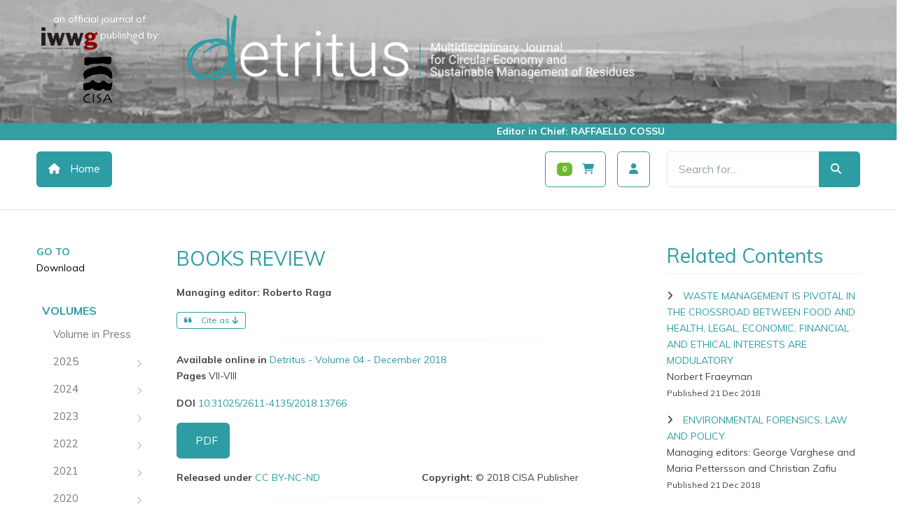

--- FILE ---
content_type: text/html; charset=utf-8
request_url: https://digital.detritusjournal.com/articles/books-review/185
body_size: 29569
content:

<!DOCTYPE html>
<html>
<head>
    <title>DIGITAL DETRITUS - DETRITUS</title>
    <meta name="description" content="" />

    <meta charset="utf-8">
    <meta http-equiv="X-UA-Compatible" content="IE=edge,chrome=1">
    <meta name="viewport" content="width=device-width, initial-scale=1, shrink-to-fit=no">
    <link rel="icon" href="https://detritusjournal.com/wp-content/uploads/2017/12/cropped-Detritus-D-Logo-web-32x32.png" sizes="32x32" />
    <link rel="icon" href="https://detritusjournal.com/wp-content/uploads/2017/12/cropped-Detritus-D-Logo-web-192x192.png" sizes="192x192" />

    
    <meta content="BOOKS REVIEW" name="" property="og:title" />
<meta content="" name="" property="og:description" />
<meta content="https://it.detritusjournal.com//articles/books-review/185" name="" property="og:url" />
<meta content="BOOKS REVIEW" name="twitter:title" />
<meta content="" name="twitter:description" />
<meta content="https://it.detritusjournal.com//articles/books-review/185" name="twitter:url" />
<meta content="summary" name="twitter:card" />
<meta content="BOOKS REVIEW" name="DC.Title" />
<meta content="Managing editor: Roberto Raga" name="DC.Creator.PersonalName" />
<meta content="CISA Publisher" name="DC.Publisher" />
<meta content="2018" name="DC.Date.Created" />
<meta content="Article" name="DC.Type" scheme="DCMIType" />
<meta content="en" name="DC.Language" />
<meta content="2018 - Volume " name="DC.Citation.issue" />
<meta content="13766-185" name="DC.Identifier" />
<meta content="https://it.detritusjournal.com//articles/books-review/185" name="DC.Identifier.URI" scheme="URI" />
<meta content="10.31025/2611-4135/2018.13766" name="DC.Identifier.DOI" />
<meta content="Detritus 2018 - Volume " name="DC.Source" />
<meta content="2611-4135" name="DC.Source.ISSN" />
<meta content="https://it.detritusjournal.com/" name="DC.Source.URI" />
<meta content="2018 CISA Publisher" name="DC.Copyright" />
<meta content="pdf" name="DC.Format" scheme="IMT" />
<meta content="2611-4135" name="citation_issn" />
<meta content="" name="citation_volume" />
<meta content="207" name="citation_firstpage" />
<meta content="CISA Publisher" name="citation_publisher" />
<meta content="Managing editor: Roberto Raga" name="citation_author" />
<meta content="" name="citation_author_email" />
<meta content="" name="citation_author_institution" />
<meta content="BOOKS REVIEW" name="citation_title" />
<meta content="2018-12-21" name="citation_publication_date" />
<meta content="4" name="citation_issue" />
<meta content="en" name="citation_language" />
<meta content="10.31025/2611-4135/2018.13766" name="citation_doi" />
<meta content="Detritus" name="citation_journal_title" />
<meta content="https://it.detritusjournal.com//it/File/Download?code=04b7bf12-d40f-4398-8dc7-5758db7eaecc" name="citation_pdf_url" />
<meta content="" name="citation_keywords" />


    <link href="https://fonts.googleapis.com/css?family=Open+Sans:300,400,600%7CRaleway:300,400,500,600,700%7CLato:300,400,400italic,600,700" rel="stylesheet" type="text/css" />

    <link rel="stylesheet" href="https://fonts.googleapis.com/css?family=Muli%3A400%2C700%7CMuli%3A400%2C700&amp;ver=4.9.4" type="text/css" media="all" />
    <link rel="stylesheet" href="https://cdnjs.cloudflare.com/ajax/libs/font-awesome/6.3.0/css/all.min.css" integrity="sha512-SzlrxWUlpfuzQ+pcUCosxcglQRNAq/DZjVsC0lE40xsADsfeQoEypE+enwcOiGjk/bSuGGKHEyjSoQ1zVisanQ==" crossorigin="anonymous" referrerpolicy="no-referrer" />

    <link href="https://fonts.googleapis.com/css?family=Montserrat:300,400,700" rel="stylesheet" type="text/css" />

    
    <link rel="stylesheet" href="https://cdnjs.cloudflare.com/ajax/libs/font-awesome/6.4.0/css/all.min.css" integrity="sha512-iecdLmaskl7CVkqkXNQ/ZH/XLlvWZOJyj7Yy7tcenmpD1ypASozpmT/E0iPtmFIB46ZmdtAc9eNBvH0H/ZpiBw==" crossorigin="anonymous" referrerpolicy="no-referrer" />
    <link href="/assets/css/core.min.css" rel="stylesheet" />
    <link href="/assets/css/color_scheme/detritus.css" rel="stylesheet" type="text/css" id="color_scheme" />
    <link href="/assets/css/custom.css?v=379" rel="stylesheet" type="text/css" />
    <script type="text/javascript" src="https://platform-api.sharethis.com/js/sharethis.js#property=64b7b917c094360012b34633&product=inline-share-buttons&source=platform" async="async"></script>
    
</head>
<body class="" style="overflow-x:hidden">

    <div id="wrapper">

        
<div id="topBar" class="text-center w-header">
    <div class="container">
        <div class="row p-3">
            <div class="col-xs-12 col-lg-2">
                <div class="row support-logo-container">
                    <div class="col-sm-12 hidden-sm-down">
                        <span class="text-white">an official journal of:</span>
                        <img class="support-logo" src="https://detritusjournal.com/wp-content/themes/dj-theme/images/logo_iwwg.png" scale="0" style="max-width:80px">
                        <span class="text-white">published by:</span>
                        <img class="support-logo" src="https://detritusjournal.com/wp-content/themes/dj-theme/images/logo_cisa.png" scale="0" style="max-width:80px">
                    </div>
                    <div class="col-xs-12 hidden-sm-up">
                        <span class="text-white">an official journal of:</span>
                        <img class="support-logo" src="https://detritusjournal.com/wp-content/themes/dj-theme/images/logo_iwwg.png" scale="0" style="max-width:35px;vertical-align:middle">
                        <span class="text-white">published by:</span>
                        <img class="support-logo" src="https://detritusjournal.com/wp-content/themes/dj-theme/images/logo_cisa.png" scale="0" style="max-width:35px">
                    </div>
                </div>
            </div>
            <div class="col-sm-12 col-md-12 col-lg-7">
                <div class="">
                    <a href="/">
                        <img class="main-logo pt-20" src="https://detritusjournal.com/wp-content/themes/dj-theme/images/logo_detritus.png" scale="0" width="700" style="max-width:100%">
                    </a>
                </div>
            </div>
            <div class="col-3"></div>
        </div>
    </div>
    <div class="header-stripe">
        <div class="header-container">
            <div class="row">
                <div class="col-sm-2"></div>
                <div class="col-sm-7">
                    Editor in Chief: RAFFAELLO COSSU
                </div>
                <div class="col-sm-3"></div>
            </div>
        </div>
    </div>
</div>
<section class="pt-3 pb-3 border-bottom">
    <div class="container">
        <div class="row">
            <div class="col-lg-2 col-md-2 col-sm-2">
                <a href="https://www.detritusjournal.com" class="btn btn-primary"><i class="fa fa-home"></i> Home</a>
            </div>
            <div class="col-lg-7 col-md-7 col-sm-7">
                <div class="d-flex justify-content-end">

                        <p class="mr-1">
                            <a href="#" aria-label="Carrello" aria-expanded="false" aria-haspopup="true" class="btn btn-outline-primary " data-bs-toggle="modal" data-bs-target="#ModalCarrello" id="btn_carrello">
                                <span class="badge bg-success" id="n_in_carrello">1</span>
                                <i class="fa fa-shopping-cart"></i>
                            </a>&nbsp;
                            <a href="/manage" class="btn btn-outline-primary">
                                <i class="fa fa-user m-0"></i>
                            </a>
                        </p>
                </div>
            </div>
            <div class="col-lg-3 col-md-3 col-sm-3">
                <form action="/ricerca" method="get">
                    <div class="input-group">
                        <input type="text" name="str" class="form-control" placeholder="Search for...">
                        <input type="hidden" name="k" value="0" />
                        <button class="btn btn-primary" type="submit"><i class="fa fa-search"></i></button>
                    </div>
                </form>
            </div>
        </div>
    </div>
</section>

        



<section class="py-5">
    <div class="container">
        <div class="row">
            <div class="col-lg-2 col-md-2 col-xs-12 order-md-2 order-lg-1 sticky">
                <p class="m-0 theme-color bold">GO TO</p>
                <ul class="list-unstyled text-black">

                    <li><a href="#download" class="text-black">Download</a></li>
                                                                            </ul>

                


<div class="aside-wrapper scrollable-vertical scrollable-styled-dark">

    <nav class="nav-deep nav-deep-light nav-deep-xs" style="font-size:15px">
        <ul class="nav flex-column px-2 py-4">
            <li class="nav-title">
                <h6 class="theme-color mb-1 fw-bold">VOLUMES</h6>
            </li>

            <li class="nav-item"><a href="/issue/inpress" class="nav-link"><span>Volume in Press</span></a></li>
            
                <li class="nav-item">
                    <a class="nav-link" href="#">
                        <span class="group-icon float-end">
                            <i class="fi fi-arrow-end-slim"></i>
                            <i class="fi fi-arrow-down-slim"></i>
                        </span>
                        <span>2025</span>
                    </a>
                    <ul class="nav flex-column p-0">
                            <li class="nav-item"><a class="nav-link" href="/issue/volume-33-december-2025/5706"> 33 / Dec 2025</a></li>
                            <li class="nav-item"><a class="nav-link" href="/issue/volume-32-september-2025/5688"> 32 / Sept 2025</a></li>
                            <li class="nav-item"><a class="nav-link" href="/issue/volume-31-june-2025/5672"> 31 / June 2025</a></li>
                            <li class="nav-item"><a class="nav-link" href="/issue/volume-30-march-2025/5657"> 30 / March 2025</a></li>
                    </ul>
                </li>
                <li class="nav-item">
                    <a class="nav-link" href="#">
                        <span class="group-icon float-end">
                            <i class="fi fi-arrow-end-slim"></i>
                            <i class="fi fi-arrow-down-slim"></i>
                        </span>
                        <span>2024</span>
                    </a>
                    <ul class="nav flex-column p-0">
                            <li class="nav-item"><a class="nav-link" href="/issue/volume-29-december-2024/5638"> 29 / Dec 2024</a></li>
                            <li class="nav-item"><a class="nav-link" href="/issue/volume-28-september-2024/5619"> 28 / Sept 2024</a></li>
                            <li class="nav-item"><a class="nav-link" href="/issue/volume-27-june-2024/5599"> 27 / June 2024</a></li>
                            <li class="nav-item"><a class="nav-link" href="/issue/volume-26-march-2024/4588"> 26 / March 2024</a></li>
                    </ul>
                </li>
                <li class="nav-item">
                    <a class="nav-link" href="#">
                        <span class="group-icon float-end">
                            <i class="fi fi-arrow-end-slim"></i>
                            <i class="fi fi-arrow-down-slim"></i>
                        </span>
                        <span>2023</span>
                    </a>
                    <ul class="nav flex-column p-0">
                            <li class="nav-item"><a class="nav-link" href="/issue/volume-25-december-2023/4564"> 25 / Dec 2023</a></li>
                            <li class="nav-item"><a class="nav-link" href="/issue/volume-24-september-2023/4559"> 24 / Sept 2023</a></li>
                            <li class="nav-item"><a class="nav-link" href="/issue/volume-23-june-2023/4534"> 23 / June 2023</a></li>
                            <li class="nav-item"><a class="nav-link" href="/issue/volume-22-march-2023/3521"> 22 / March 2023</a></li>
                    </ul>
                </li>
                <li class="nav-item">
                    <a class="nav-link" href="#">
                        <span class="group-icon float-end">
                            <i class="fi fi-arrow-end-slim"></i>
                            <i class="fi fi-arrow-down-slim"></i>
                        </span>
                        <span>2022</span>
                    </a>
                    <ul class="nav flex-column p-0">
                            <li class="nav-item"><a class="nav-link" href="/issue/volume-21-december-2022/3509"> 21 / Dec 2022</a></li>
                            <li class="nav-item"><a class="nav-link" href="/issue/volume-20-september-2022/1498"> 20 / Sept 2022</a></li>
                            <li class="nav-item"><a class="nav-link" href="/issue/volume-19-june-2022/1479"> 19 / June 2022</a></li>
                            <li class="nav-item"><a class="nav-link" href="/issue/volume-18-march-2022/1465"> 18 / March 2022</a></li>
                    </ul>
                </li>
                <li class="nav-item">
                    <a class="nav-link" href="#">
                        <span class="group-icon float-end">
                            <i class="fi fi-arrow-end-slim"></i>
                            <i class="fi fi-arrow-down-slim"></i>
                        </span>
                        <span>2021</span>
                    </a>
                    <ul class="nav flex-column p-0">
                            <li class="nav-item"><a class="nav-link" href="/issue/volume-17-december-2021/1449"> 17 / Dec 2021</a></li>
                            <li class="nav-item"><a class="nav-link" href="/issue/volume-16-september-2021/1434"> 16 / Sept 2021</a></li>
                            <li class="nav-item"><a class="nav-link" href="/issue/volume-15-june-2021/1419"> 15 / June 2021</a></li>
                            <li class="nav-item"><a class="nav-link" href="/issue/volume-14-march-2021/399"> 14 / March 2021</a></li>
                    </ul>
                </li>
                <li class="nav-item">
                    <a class="nav-link" href="#">
                        <span class="group-icon float-end">
                            <i class="fi fi-arrow-end-slim"></i>
                            <i class="fi fi-arrow-down-slim"></i>
                        </span>
                        <span>2020</span>
                    </a>
                    <ul class="nav flex-column p-0">
                            <li class="nav-item"><a class="nav-link" href="/issue/volume-13-december-2020/376"> 13 / Dec 2020</a></li>
                            <li class="nav-item"><a class="nav-link" href="/issue/volume-12-september-2020/363"> 12 / Sept 2020</a></li>
                            <li class="nav-item"><a class="nav-link" href="/issue/volume-11-july-2020/339"> 11 / July 2020</a></li>
                            <li class="nav-item"><a class="nav-link" href="/issue/volume-10-june-2020/320"> 10 / June 2020</a></li>
                            <li class="nav-item"><a class="nav-link" href="/issue/volume-09-march-2020/304"> 09 / March 2020</a></li>
                    </ul>
                </li>
                <li class="nav-item">
                    <a class="nav-link" href="#">
                        <span class="group-icon float-end">
                            <i class="fi fi-arrow-end-slim"></i>
                            <i class="fi fi-arrow-down-slim"></i>
                        </span>
                        <span>2019</span>
                    </a>
                    <ul class="nav flex-column p-0">
                            <li class="nav-item"><a class="nav-link" href="/issue/volume-08-december-2019/272"> 08 / Dec 2019</a></li>
                            <li class="nav-item"><a class="nav-link" href="/issue/volume-07-september-2019/250"> 07 / Sept 2019</a></li>
                            <li class="nav-item"><a class="nav-link" href="/issue/volume-06-june-2019/233"> 06 / June 2019</a></li>
                            <li class="nav-item"><a class="nav-link" href="/issue/volume-05-march-2019/206"> 05 / March 2019</a></li>
                    </ul>
                </li>
                <li class="nav-item">
                    <a class="nav-link" href="#">
                        <span class="group-icon float-end">
                            <i class="fi fi-arrow-end-slim"></i>
                            <i class="fi fi-arrow-down-slim"></i>
                        </span>
                        <span>2018</span>
                    </a>
                    <ul class="nav flex-column p-0">
                            <li class="nav-item"><a class="nav-link" href="/issue/volume-04-december-2018/181"> 04 / Dec 2018</a></li>
                            <li class="nav-item"><a class="nav-link" href="/issue/volume-03-september-2018/155"> 03 / Sept 2018</a></li>
                            <li class="nav-item"><a class="nav-link" href="/issue/volume-02-june-2018/105"> 02 / June 2018</a></li>
                            <li class="nav-item"><a class="nav-link" href="/issue/volume-01-march-2018/10"> 01 / March 2018</a></li>
                    </ul>
                </li>

        </ul>
    </nav>
</div>
<!-- /CATEGORIES -->

            </div>
            <!-- CENTER -->
            <div class="col-lg-7 col-md-7 col-xs-12 order-md-2 order-lg-2">
                    <h1 class="theme-color pb-10 m-0">BOOKS REVIEW</h1>
                    <h3 class="m-0"></h3>
                        <div class="mt-3">
                            <ul class="list-unstyled">
                                    <li>
                                        <b>Managing editor: Roberto Raga </b>

                                    </li>
                            </ul>
                        </div>
                    <div class="row">
                        <div class="col-md-3">
                            <button type="button" class="btn btn-sm btn-outline-primary dropdown-toggle" data-bs-toggle="dropdown">
                                <i class="fa fa-quote-left" aria-hidden="true"></i> Cite as <span class="fa fa-arrow-down"></span>
                            </button>
                            <ul class="dropdown-menu p-4 pl-6" role="menu">
                                <li><a href="#" class="btn-cit" data-format="text/bibliography;style=apa" data-toggle="modal" data-target="#citeAs">APA</a></li>
                                <li><a href="#" class="btn-cit" data-format="text/bibliography;style=elsevier-harvard2" data-toggle="modal" data-target="#citeAs">Elsevier-Harvard2</a></li>
                            </ul>
                            
                        </div>
                        <div class="col-md-6 mt-10 pl-0">
                            <div class="sharethis-inline-share-buttons"></div>
                        </div>
                    </div>
                    <div class="row">
                        <div class="col-12">
                            <div id="d_cit" style="display:none;" class="mt-3 mb-3 pl-15 pr-15">
                                <blockquote class="quote p-1">
                                    <p id="cit" class="">
                                        <img src="/assets/images/loading.gif" style="width:45px;height:45px" />
                                    </p>
                                </blockquote>
                                <button type="button" class="btn btn-primary btn-sm float-right" id="btn-salva-cit">Export citation</button>
                            </div>
                        </div>
                    </div>
                    <hr>
                    <ul class="list-unstyled list-inline mb-10">
                            <li><b>Available online in</b> <a href="/issue/volume-04-december-2018/181">Detritus - Volume 04 - December 2018</a></li>
                        <li><b>Pages</b> VII-VIII</li>
                    </ul>
                    <div class="row mb-10">
                        <div class="col-md-12">
                                <p class="mt-10 mb-10"><b>DOI</b> <a href="https://doi.org/10.31025/2611-4135/2018.13766">10.31025/2611-4135/2018.13766</a></p>
                        </div>
                    </div>
                            <div class="row h-60">
                                <div class="col-md-6 text-left">
                                        <ul class="list-unstyled" id="download">
                                                <li>
                                                    <a href="/file/get?code=04b7bf12-d40f-4398-8dc7-5758db7eaecc" class="btn btn-primary"><i class="fa fa-file-pdf-o"></i>PDF</a>

                                                </li>
                                        </ul>
                                </div>
                                <div class="col-md-6 text-right">
                                    <ul class="list-unstyled" id="download2">
                                    </ul>
                                </div>
                            </div>
                    <div class="row">
                        <div class="col-md-6">
                            <p class="mb-0"><b>Released under</b> <a href="http://creativecommons.org/licenses/by-nc-nd/4.0/legalcode" target="_blank">CC BY-NC-ND</a></p>
                        </div>
                        <div class="col-md-6">
                            <p class="mb-0"><b>Copyright:</b> &copy; 2018 CISA Publisher</p>
                        </div>
                    </div>
                    <hr>
            </div>
            <!-- RIGHT -->
            <div class="col-lg-3 col-md-3 col-xs-12 order-md-3 order-lg-3">
                <h3 class="page-header mt-0 heading-border-bottom-theme-color fw-300"><span>Related Contents</span></h3>
                <ul class="list-unstyled list-icons mb-10">
                    
                        <li class="mt-3">
                            <i class="fa fa-angle-right"></i>
                            <a href="/articles/waste-management-is-pivotal-in-the-crossroad-between-food-and-health-legal-economic-financial-and-et/5701">
                                WASTE MANAGEMENT IS PIVOTAL IN THE CROSSROAD BETWEEN FOOD AND HEALTH, LEGAL, ECONOMIC, FINANCIAL AND ETHICAL INTERESTS ARE MODULATORY
                            </a>
                            <p class="m-0">Norbert Fraeyman</p>
                            <small>Published 21 Dec 2018</small>
                        </li>
                        <li class="mt-3">
                            <i class="fa fa-angle-right"></i>
                            <a href="/articles/environmental-forensics-law-and-policy/5702">
                                ENVIRONMENTAL FORENSICS, LAW AND POLICY
                            </a>
                            <p class="m-0">Managing editors: George Varghese and Maria Pettersson and  Christian Zafiu</p>
                            <small>Published 21 Dec 2018</small>
                        </li>
                        <li class="mt-3">
                            <i class="fa fa-angle-right"></i>
                            <a href="/articles/detritus--art/5703">
                                 DETRITUS &amp; ART
                            </a>
                            <p class="m-0">Managing editor: Rainer Stegmann</p>
                            <small>Published 21 Dec 2018</small>
                        </li>
                </ul>
                <hr />
                

            </div>
        </div>
    </div>
</section>



        <footer id="footer" class="footer-light bg-white mt-4 border-top pt-4">
    <div class="container">
        <div class="row">
            <div class="col-md-12 text-center">
                <p class="theme-color p-0 m-0">CISA PUBLISHER an imprint of EUROWASTE Srl • via Beato Pellegrino, 23 • 35137 Padova, Italy • Tel +39 0498726986 • info@eurowaste.it • P.IVA 03331010284</p>
                <p class="theme-color p-0 m-0" style="opacity:0.6">Photo credits: Waste to Photo 2015 / Waste to Photo 2017 - Sardinia Symposium - <a href="https://booksflow.com" target="_blank">Powered by BooksFlow</a></p>
                <ul class="list-inline">
                    <li class="list-inline-item"><a href="/credits">Credits</a></li>
                    <li class="list-inline-item"><a href="/terms-and-conditions">Terms and conditions</a></li>
                    <li class="list-inline-item"><a href="/privacy">Privacy Policy</a></li>
                </ul>
            </div>
        </div>
    </div>
</footer>

    </div>
    <a href="#" id="toTop"></a>
    
<div class="modal fade" id="ModalCarrello">
    <div class="modal-dialog modal-lg" role="document">
        <div class="modal-content">
            <div class="modal-header">
                <h5 class="modal-title">Your cart</h5>
                <button type="button" class="close" data-bs-dismiss="modal" aria-label="Close">
                    <span class="fi fi-close fs--18" aria-hidden="true"></span>
                </button>
            </div>
            <div class="modal-body">
                <div class="table-responsive">
                    <table class="table table-condensed">
                        <thead>
                            <tr>
                                <th>Title</th>
                                <th>Support</th>
                                <th>Price</th>
                            </tr>
                        </thead>
                        <tbody id="carrello"></tbody>
                    </table>
                </div>
                <div class="modal-footer">
                    <button type="button" class="btn btn-secondary" data-bs-dismiss="modal">Continue shopping</button>
                    <a class="btn btn-primary" href="/cart">Checkout</a>
                </div>
            </div>
        </div>
    </div>
</div>
    <script src="/assets/js/core.min.js"></script>
    <script src="/assets/js/vendor_bundle.min.js"></script>
    <script src="/assets/app/carrello.js"></script>
    <script src="/assets/js/FileSaver.min.js"></script>
    <script src="/app?v=A_QfZ_7G-8BAgT2LO92DRj9ZSFkLwWVDalmAMdNEI7c1"></script>

    
    <script type="text/javascript" src="//s7.addthis.com/js/300/addthis_widget.js#pubid=ra-5a9d2b9d4fc42452"></script>
    <script type="text/javascript">
    $(document).ready(function () {
        var d = "https://doi.org/10.31025/2611-4135/2018.13766";
        if (d != "") {
            $("#btn-salva-cit").on("click", function () { salva_cit() });
            $(".btn-cit").on("click", function (e) {
                e.preventDefault();
                var f = $(this).data("format");
                if (f != "") {
                    setCitazione(f);
                }
            });
        }
        else {
            $("#div_cit").remove();
        }

        function setCitazione(f) {
            $("#d_cit").show();
            var settings = {
                "url": d,
                "method": "GET",
                "dataType": "text",
                "headers": {
                    "Accept": f + "; locale=it-IT"
                }
            };
            $.ajax(settings).done(function (response) {
                if (f.indexOf("xml") >= 0) {
                    var x = $.parseXML(response);
                    var blob = new Blob([x], { type: "text/xml;charset=utf-8" });
                    saveAs(blob, "data.xml");
                    return;
                }
                $("#cit").text(response);
            });
        }

        function salva_cit() {
            var t = $("#cit").text();
            var blob = new Blob([t], { type: "text/plain;charset=utf-8" });
            saveAs(blob, "data.txt");
        }
    })
    </script>





    <script>
        $(document).ready(function () {
            $(".key-sep").last().remove()
            $("[data-toggle=tooltip]").tooltip();
            $(".btn-add").on("click", function (e) {
                e.preventDefault();
                var id = $(this).data("oggetto");
                var rif = $(this).data("rif");
                Carrello.add("en", id, 1, rif);
            });
            Carrello.get();
            $(".show-password").on("click", function (e) {
                e.preventDefault();
                var t = $(this).prev("input").attr("type");
                var type = (t == 'text' ? 'password' : 'text'),
                    input = $(this).prev('input'),
                    replace = input.clone().attr('type', type)
                input.replaceWith(replace);
                var i = (t == 'text' ? 'fa fa fa-eye-slash' : 'fa fa-eye');
                $(this).children("i").attr("class", i);
            });
        });
    </script>
</body>
</html>


--- FILE ---
content_type: text/css
request_url: https://digital.detritusjournal.com/assets/css/color_scheme/detritus.css
body_size: 15608
content:
/** Aqua #2d9da3

 **************************************************************** **/

	::selection {

		background: #2d9da3;

	}

	::-moz-selection {

		background: #2d9da3; /* Firefox */

	}

	::-webkit-selection {

		background: #2d9da3; /* Safari */

	}





	a,

	a:focus:not(.btn),

	section.dark a,

	#slidetop a:hover,

	h1 > span,

	h2 > span,

	h3 > span,

	h4 > span,

	h5 > span,

	h6 > span,

	.pagination>li>a, 

	.pagination>li>a:hover, 

	.pagination>li>span,

	ul.list-links>li>a:hover,

	#sidepanel ul li a[data-toggle="collapse"],

	#sidepanel ul li a[data-toggle="collapse"]:hover,

	#sidepanel ul li a:hover,

	.menu-list ul li a:hover, 		/* header-0.css */

	.menu-list ul li.active a, 		/* header-0.css */

	#menu_overlay_close:hover, 	/* header-0.css */

	#topMain.nav-pills>li.active>a>span.topMain-icon,

	#page-menu.page-menu-light ul>li:hover>a>i,

	#page-menu.page-menu-dark ul>li:hover>a>i,

	#page-menu.page-menu-transparent ul>li:hover>a>i,

	#page-menu.page-menu-light ul>li.active>a>i,

	#page-menu.page-menu-dark ul>li.active>a>i,

	#page-menu.page-menu-transparent ul>li.active>a>i,

	.tp-caption.block_white,

	section span.theme-color, 

	section em.theme-color, 

	section i.theme-color, 

	section b.theme-color, 

	section div.theme-color, 

	section p.theme-color,

	.owl-carousel.featured a.figure>span>i,

	.owl-carousel.featured a:hover:not(.btn),

	figure.zoom>a.lightbox:hover,

	#portfolio h2>a:hover,

	#portfolio h3>a:hover,

	#portfolio h4>a:hover,

	#portfolio h5>a:hover,

	#portfolio h6>a:hover,

	.tab-post a:hover,

	.tag:hover>span.txt,

	section.dark .tag:hover>span.txt,

	ul.widget-twitter li>small>a:hover,

	.blog-post-item h2>a:hover,

	.blog-post-item h3>a:hover,

	.blog-post-item h4>a:hover,

	.blog-post-item h5>a:hover,

	.item-box .item-hover .inner .ico-rounded:hover>span,

	ul.side-nav>li:hover>a,

	ul.side-nav>li a:hover,

	ul.side-nav>li.active>a,

	a.href-reset:hover,

	a.href-reset.active,

	.href-reset a.active,

	.href-reset a:hover,

	.href-reset a.active,

	.price-clean-popular h4,

	.box-icon.box-icon-color i,

	.switch-primary.switch-round > input:checked + .switch-label:after,

	section.dark .nav-tabs.nav-clean>li>a.active { 

		color: #2d9da3; 

	}

	

	#sidepanel.sidepanel-theme-color,

	div.alert.alert-theme-color,

	div.alert.alert-primary,

	span.badge-default,

	span.badge-default,

	.list-group-item.active>.badge.badge-default,

	.nav-tabs.nav-alternate>li>a.active,

	.datepicker table tr td.active.active,

	.callout-theme-color,

	.progress-bar-primary,

	.toast-primary,

	.owl-theme .owl-controls .owl-page span,

	.open>.dropdown-toggle.btn-primary,

	.show>.btn-primary.dropdown-toggle,

	.btn-primary,

	.btn-primary:hover,

	.btn-primary:active,

	.btn-primary:focus,

	.pagination>.active>a,

	.pagination>.active>a:hover,

	#header li.quick-cart .quick-cart-box a.btn,

	#header li.quick-cart .quick-cart-box a.btn:hover, /* used by dark & transparent header */

	#topMain.nav-pills>li.active>a>span.theme-color ,

	.ei-slider-thumbs li.ei-slider-element,			/* elastic slider active indicator */

	.flex-control-paging li a.flex-active,				/* flex slider bullets */

	.tp-caption.block_theme_color,

	.tp-bullets.simplebullets.round .bullet.selected,

	i.ico-color,

	.caption-primary,

	.shop-list-options .btn.active,

	.box-static.box-color,

	.switch.switch-primary > input:checked + .switch-label,

	.fancy-file-upload.fancy-file-primary>span.button,

	.primary-slider .ui-slider .ui-slider-handle:before,

	.primary-slider .ui-slider .ui-slider-range,

	.ribbon-inner,

	.info-bar.info-bar-color,

	.music-album-title:hover,

	.inews-item .inews-thumbnail .inews-sticky,

	#progressBar #bar,								/* OWL */

	#page-menu,

	#page-menu ul {

		background-color:#2d9da3;

	}

	

	/* !important required */

	#music-player .mejs-controls .mejs-time-rail .mejs-time-current,

	#music-player .mejs-controls .mejs-horizontal-volume-slider .mejs-horizontal-volume-current,

	section .theme-background,

	.swiper-pagination-bullet-active {

		background-color:#2d9da3 !important;

	}

	.inews-content-inner h3>a,

	div.side-nav ul>li:hover>a, 

	div.side-nav ul>li.active>a,

	.pagination.pagination-simple>li.active>a,

	div.side-nav ul.list-group-bordered>li>a:hover,

	section .theme-color {

		color:#2d9da3 !important;

	}



	.primary-slider .ui-slider .ui-slider-handle,

	.switch.switch-primary > input:checked + .switch-label,

	.timeline_center li h3:before, 

	.timeline_center:after,

	a.thumbnail.active,

	a.thumbnail:hover,

	.hvr-reveal:before,

	.btn-primary,

	.btn-primary:hover,

	.btn-primary:active,

	.btn-primary:focus {

		border-color:#2d9da3;

	}



	.open>.dropdown-toggle.btn-primary,

	.show>.btn-primary.dropdown-toggle,

	.btn-primary,

	.btn-primary:active,

	.btn-primary:focus,

	.btn-primary:hover

	.pagination>.active>a,

	.pagination>.active>a:hover {

		border-color: #2d9da3;

	}



	#topNav ul.dropdown-menu { /* submenu border top color */

		border-top-color:#2d9da3;

	}

	section.featured-grid div.row>div .ribbon:before,

	.modal-content {

		border-top-color:#2d9da3;

	}



	#topNav ul.dropdown-menu {

		border-color: #2d9da3 #fff #fff;

	}

	#topNav div.submenu-dark ul.dropdown-menu {

		border-color: #2d9da3 #3F3F3F #3F3F3F;

	}

	#topNav div.submenu-color ul.dropdown-menu {

		border-color: #2d9da3 #3F3F3F #3F3F3F;

	}

	#topMain li.search .search-box {

		border-top: #2d9da3 2px solid;

	}





	/* COLOR DROP DOWN MENU */

	#topNav div.submenu-color ul.dropdown-menu {

		background-color:#2d9da3;

	}

	#topNav div.submenu-color ul.dropdown-menu {

		border-color: #888 #2d9da3 #2d9da3;

	}



	#topNav div.submenu-color ul.dropdown-menu a.dropdown-toggle {

		background-image: url('../../images/_smarty/submenu_light.png');

	}

	#topNav div.submenu-color ul.dropdown-menu li.active>a, 

	#topNav div.submenu-color ul.dropdown-menu li.active:hover>a, 

	#topNav div.submenu-color ul.dropdown-menu li.active:focus>a, 

	#topNav div.submenu-color ul.dropdown-menu li:hover>a, 

	#topNav div.submenu-color ul.dropdown-menu li:focus>a, 

	#topNav div.submenu-color ul.dropdown-menu li:focus>a {

		color:#fff;

		background-color:rgba(0,0,0,0.15);

	}

	#topNav div.submenu-color ul.dropdown-menu li.divider {

		background-color:rgba(255,255,255,0.3);

	}

	#topNav div.submenu-color ul.dropdown-menu>li a {

		color:#fff;

	}

	#topNav div.submenu-color #topMain>li.mega-menu div.row div>ul>li>span {

		color:#fff;

	}

	#topNav div.submenu-color #topMain>li.mega-menu div.row div { 

		border-left: rgba(0,0,0,0.2) 1px solid;

	}



	

	/* Theme Color Section */

	section.theme-color,

	section.theme-color div.heading-title.heading-dotted h1,

	section.theme-color div.heading-title.heading-dotted h2,

	section.theme-color div.heading-title.heading-dotted h3,

	section.theme-color div.heading-title.heading-dotted h4,

	section.theme-color div.heading-title.heading-dotted h5,

	section.theme-color div.heading-title.heading-dotted h6 {

		color:#fff;

		background-color: #2d9da3;

	}

	section.theme-color div.heading-title h1, 

	section.theme-color div.heading-title h2, 

	section.theme-color div.heading-title h3, 

	section.theme-color div.heading-title h4, 

	section.theme-color div.heading-title h5, 

	section.theme-color div.heading-title h6 {

		background-color: #2d9da3;

	}

	section.theme-color div.heading-title h1 span, 

	section.theme-color div.heading-title h2 span, 

	section.theme-color div.heading-title h3 span, 

	section.theme-color div.heading-title h4 span, 

	section.theme-color div.heading-title h5 span, 

	section.theme-color div.heading-title h6 span {

		color:#fff;

	}

	section.theme-color a {

		color:#fff;

		text-decoration:none;

	}

	section.theme-color a:hover {

		color:#111;

	}

	section.theme-color pre {

		background-color:rgba(0,0,0,0.1);

	}

	section.theme-color div.heading-border-bottom.heading-color {

	  border-bottom-color:rgba(255,255,255,0.5);

	}









/**	Vertical Menu

*************************************************** **/

body.menu-vertical #mainMenu.sidebar-vertical .sidebar-nav .navbar li:hover>a,

body.menu-vertical #mainMenu.sidebar-vertical .dropdown-menu>.active>a, 

body.menu-vertical #mainMenu.sidebar-vertical .dropdown-menu>.active>a:focus, 

body.menu-vertical #mainMenu.sidebar-vertical .dropdown-menu>.active>a:hover,

body.menu-vertical #mainMenu.sidebar-vertical .navbar-default .navbar-nav>.active>a,

body.menu-vertical #mainMenu.sidebar-vertical .sidebar-nav .navbar li:hover>a {

	color:#2d9da3 !important;

}











/**	[Shortcode] Buttons

*************************************************** **/

section.dark .btn-default:hover {

	color: #2d9da3;

	background-color:rgba(0,0,0,0.3);

}





/**	[Shortcode] Page Header

*************************************************** **/

	section.page-header .breadcrumb a:hover  {

		color: #2d9da3 !important; 

		text-decoration:none;

	}

	

	

/**	[Shortcode] Dividers

*************************************************** **/

	div.divider.divider-color i {

		color:#fff;

	}

	div.divider.divider-color:before,

	div.divider.divider-color:after {

		border-top:#2d9da3 1px solid;

	}

	div.divider.divider-color i {

		color:#2d9da3;

	}

	div.divider.divider-circle.divider-color i {

		color:#fff;

		background-color: #2d9da3;

	}

	div.divider.divider-border>a:hover>i {

		color:#2d9da3;

	}





/**	[Shortcode] Headings

*************************************************** **/

	div.heading-title.heading-line-single.heading-color:before,

	div.heading-title.heading-line-double.heading-color:before {

		border-color:#2d9da3;

	}

	div.heading-border-bottom.heading-color {

		border-bottom-color:#2d9da3;

	}

	div.heading-title.heading-border.heading-color,

	div.heading-title.heading-border.heading-inverse.heading-color {

		border-color:#2d9da3;

	}

	section.dark div.heading-title.heading-border-bottom {

		border-bottom-color:#2d9da3;

	}



/**	[Shortcode] Icon Boxes

*************************************************** **/

.box-icon a.box-icon-title:hover>h2 {

	color:#2d9da3;

}

.box-icon a.box-icon-title:hover>i {

	color:#fff;

	background-color:#2d9da3;

}

.box-icon a.box-icon-more {

	color:#111;

}

.box-icon a.box-icon-more:hover,

section.dark .box-icon a.box-icon-more:hover {

	color:#2d9da3;

}



.box-video a.box-video-title:hover h2,

.box-video a.box-image-title:hover h2 {

	color:#2d9da3;

}



.box-flip .box2 {

	color:#fff;

	background-color:#2d9da3;

}



.box-flip .box2 h1,

.box-flip .box2 h2,

.box-flip .box2 h3,

.box-flip .box2 h4,

.box-flip .box2 h5,

.box-flip .box2 h6 {

	color:#fff;

}



.box-static.box-border-top {

	border-color:#2d9da3;

}







/**	[Shortcode] Navigations

*************************************************** **/

.navbar-primary {

	border-color:#2d9da3 !important;

	background-color:#2d9da3 !important;

}





/**	[Shortcode] Paginations

*************************************************** **/

section.dark .pagination > li.active>a,

.pagination > li.active>a {

	border-color:#2d9da3;

	background-color:#2d9da3;

}





/** [Shortcode] Process Steps

*************************************************** **/

.process-wizard-primary > .process-wizard-step > .process-wizard-dot,

.process-wizard-primary > .process-wizard-step > .progress > .progress-bar {

	background:#2d9da3;

}

.process-wizard-primary > .process-wizard-step > .process-wizard-dot:after {

	background-color:rgba(0,0,0,0.4);

}



ul.process-steps li a.active,

ul.process-steps li a.active:focus,

ul.process-steps li:hover>a.active {

	background-color:#2d9da3 !important;

	border-color:#2d9da3 !important;

}





ul.process-steps li a.active+h1,

ul.process-steps li a.active+h2,

ul.process-steps li a.active+h3,

ul.process-steps li a.active+h4,

ul.process-steps li a.active+h5,

ul.process-steps li a.active+h6 {

	color:#2d9da3;

}







/** [Shortcode] Process Steps

*************************************************** **/

div.mega-price-table .pricing-title, 

div.mega-price-table .pricing-head, 

div.mega-price-table .pricing.popular {

	background-color:#2d9da3;

}





div.mega-price-table .pricing:hover h4, 

div.mega-price-table .pricing-table i.fa {

	color:#2d9da3;

}







/** Styled Icons

 **************************************************************** **/

section.dark i.ico-hover:hover,

i.ico-hover:hover {

	background-color:#2d9da3;

	border-color:#2d9da3;

}





/** [Shortcode] Tabs

 **************************************************************** **/

.nav-tabs.nav-top-border>li>a.active,

.nav-tabs.nav-top-border>li>a.active:hover {

	border-top-color:#2d9da3 !important;

}

.nav-tabs.nav-bottom-border>li>a.active,

.nav-tabs.nav-bottom-border>li>a.active:hover {

	border-bottom-color:#2d9da3 !important;

}

.nav-tabs.nav-alternate>li>a.active {

	background-color: #2d9da3 !important;

}

.nav-tabs>li>a.active {

	color: #2d9da3 !important;

}







/** Sky Forms

 **************************************************************** **/

/**/

/* normal state */

/**/

.sky-form .toggle i:before {

	background-color: #2d9da3;	

}

.sky-form .button {

	background-color: #2d9da3;

}





/**/

/* checked state */

/**/

.sky-form .radio input + i:after {

	background-color: #2d9da3;	

}

.sky-form .checkbox input + i:after {

	color: #2d9da3;

}

.sky-form .radio input:checked + i,

.sky-form .checkbox input:checked + i,

.sky-form .toggle input:checked + i {

	border-color: #2d9da3;	

}

.sky-form .rating input:checked ~ label {

	color: #2d9da3;	

}





/** Hover Buttons

 **************************************************************** **/

.hvr-border-fade:hover, .hvr-border-fade:focus, .hvr-border-fade:active {

    box-shadow: inset 0 0 0 4px #2d9da3, 0 0 1px rgba(0, 0, 0, 0);

}

.hvr-fade:hover, .hvr-fade:focus, .hvr-fade:active,

.hvr-back-pulse:hover, .hvr-back-pulse:focus, .hvr-back-pulse:active,

.hvr-sweep-to-right:before,

.hvr-sweep-to-left:before,

.hvr-sweep-to-bottom:before,

.hvr-sweep-to-top:before,

.hvr-bounce-to-right:before,

.hvr-bounce-to-left:before,

.hvr-bounce-to-bottom:before,

.hvr-bounce-to-top:before ,

.hvr-radial-out:before,

.hvr-radial-in,

.hvr-rectangle-inm

.hvr-rectangle-out:before,

.hvr-shutter-in-horizontal,

.hvr-shutter-out-horizontal:before,

.hvr-shutter-in-vertical,

.hvr-shutter-out-vertical:before,

.hvr-underline-from-left:before,

.hvr-underline-from-center:before,

.hvr-underline-from-right:before,

.hvr-overline-from-left:before,

.hvr-overline-from-center:before,

.hvr-overline-from-right:before,

.hvr-underline-reveal:before,

.hvr-overline-reveal:before {

	background-color: #2d9da3;

}

--- FILE ---
content_type: application/javascript
request_url: https://digital.detritusjournal.com/assets/app/carrello.js
body_size: 4300
content:
var Carrello = {
    add: function (l, id, qt, rif) {
        var t = this;
        $.post({
            type: "POST",
            url: "/" + l + "/Carrello/Aggiungi",
            data: { id: id, qt: qt, rif:rif },
            dataType: "json",
            async: false,
            success: function (dati) {
                if (dati.success) {
                    t.get();
                    t.show();
                }
            },
        });
    },
    get: function (l) {
        $("#carrello").empty();
        l = l == undefined ? "it" : l;
        $.ajax({
            type: "POST",
            url: "/" + l + "/Carrello/Get",
            data: {},
            dataType: "json",
            async: false,
            success: function (d) {
                if (d.success) {
                    var n_item = d.dati.length;
                    $('#n_in_carrello').text(n_item);
                    $('#n_in_carrello_m').text(n_item);
                    var tpl = "<tr><td>{2}</td><td>{3}</td><td>&euro;&nbsp;{5}</td></tr>";
                    $.each(d.dati, function (key, v) {
                        var f = tpl;
                        f = f.replace(new RegExp(/\{2\}/, 'g'), v.Titolo);
                        f = f.replace(new RegExp(/\{3\}/, 'g'), v.Supporto);
                        f = f.replace(new RegExp(/\{5\}/, 'g'), v.Prezzo.toFixed(2));
                        $("#carrello").append(f);
                    });
                }
            }
        });
    },
    setQt: function (l, id, qt, rif) {
        $.ajax({
            type: "POST",
            url: "/" + l + "/Carrello/setQt",
            data: { id: id, qt: qt, rif:rif },
            dataType: "json",
            success: function (dati) {
                if (!dati.success) {
                    alert("Si è verificato un errore");
                    return false;
                }
                document.location.reload(false);
            }
        })
    },
    show: function () {
        $("#ModalCarrello").modal("show");
    },
    getSpeseSpedizione: function (v, t) {
        var s = new Number($("#vs_" + v).val().replace(",", "."));
        t = new Number(t.replace(",", "."));
        var sp = new Number($("#spesepagamento").text().replace(",", "."));
        var sc = new Number($("#val_sconto").text().replace(",", "."));
        var to = (t + s + sp - sc);
        $("#spesespedizione").text(s.toFixed(2).replace(".", ","));
        $("#totale").text(to.toFixed(2).replace(".", ","));
    },
    getSpesePagamento: function (v, t) {
        var s = new Number($("#vp_" + v).val().replace(",", "."));
        t = new Number(t.replace(",", "."));
        var sp = new Number($("#spesespedizione").text().replace(",", "."));
        var sc = new Number($("#val_sconto").text().replace(",", "."));
        var to = (t + s + sp - sc);
        $("#spesepagamento").text(s.toFixed(2).replace(".", ","));
        $("#totale").text(to.toFixed(2).replace(".", ","));
        // descrizione
        $('#desc_pagamento').html('<i class="fa fa-info-circle"></i> ' + $("#dp_" + v).val())
    },
    getTotale: function () {
        var t;
        $.ajax({
            type: "POST",
            url: "/Carrello/GetTotale",
            data: {},
            dataType: "json",
            async: false,
            success: function (d) {
                if (d.success) {
                    t = d.dati;
                }
            }
        });
        return t;
    },
    CalcolaCoupon: function (codice, importo) {
        var t;
        $('#result-coupon').empty();
        $.ajax({
            type: "POST",
            url: "/Coupon/GetCoupon",
            data: { code: codice, importo: importo },
            dataType: "json",
            async: false,
            success: function (d) {
                if (d.success) {
                    var spedizioni = new Number($("#spedizioni").text().replace(",", "."));
                    var tot = new Number(d.totale.replace(",", "."));
                    var _tot = tot + spedizioni;
                    var importocoupon = new Number(d.importocoupon.replace(",", "."));
                    $('#sconto').text(importocoupon.toFixed(2));
                    $('#totale').text(_tot.toFixed(2));
                }
                $('#result-coupon').html(d.label);
            }
        });
        return t;
    }
}